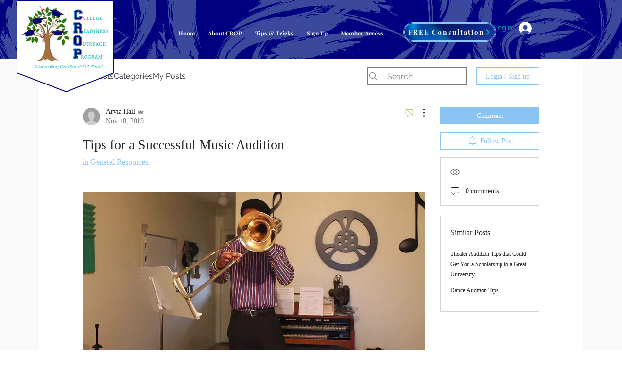

--- FILE ---
content_type: application/javascript
request_url: https://static.parastorage.com/services/communities-forum-client/1.1487.0/client-viewer/ricos_plugin_html.chunk.min.js
body_size: 727
content:
"use strict";(("undefined"!=typeof self?self:this).webpackJsonp__wix_communities_forum_client=("undefined"!=typeof self?self:this).webpackJsonp__wix_communities_forum_client||[]).push([[6675],{88725:(e,t,n)=>{n.d(t,{f:()=>o});var a=n(11816);const o=e=>e&&"#"!==e[0]&&a.N.test(e)},52405:(e,t,n)=>{n.d(t,{$n:()=>f,Dx:()=>i,F$:()=>b,Hg:()=>g,Iq:()=>l,Ln:()=>c,QX:()=>p,RG:()=>w,UE:()=>r,_:()=>a,c$:()=>u,dn:()=>o,np:()=>m,o5:()=>h,qV:()=>s,t5:()=>d});const a="html-insert-button",o="html-adsense-insert-button",i="html-component",s="iframe-component",r="plugin-toolbar-edit-html-button",l="plugin-toolbar-container-height-button",m="plugin-toolbar-container-width-button",c="html-edit-panel",d="html-edit-panel-footer-actions",u="html-edit-panel-html-segmented-toggle",h="html-edit-panel-html-input",p="html-edit-panel-url-input",g="html-slider-modal",f="html-dimensions-slider-toggle",w="html-dimensions-slider",b="html-dimensions-input"},30071:(e,t,n)=>{n.r(t),n.d(t,{default:()=>l});var a=n(27762),o=n.n(a),i=n(13237),s=n(86107),r=n(3575);var l=({node:e,nodeIndex:t,NodeViewContainer:n})=>{const{iframeSandboxDomain:l,config:m}=(0,a.useContext)(i.U);return o().createElement(n,{node:e,nodeIndex:t},o().createElement(r.K,{htmlData:e.htmlData,settings:m[s.v],iframeSandboxDomain:l,isViewer:!0}))}},3575:(e,t,n)=>{n.d(t,{K:()=>b});var a=n(27762),o=n.n(a),i=n(21893),s=n(88725),r=n(11816);const l=e=>{const t=e&&r.N.match(e)&&r.N.match(e)?.[0];return t&&["http:","https:",""].includes(t.schema)?t.url:null};var m=n(52405),c=n(86632);var d="wGrL4";var u=({iframeRef:e,isViewer:t,...n})=>{const{tabIndex:s}=(0,a.useContext)(i.ni);return o().createElement("iframe",{ref:e,className:d,title:"remote content","data-hook":m.qV,style:{backgroundColor:"transparent"},allow:t?"fullscreen; autoplay; encrypted-media":"fullscreen; encrypted-media",allowFullScreen:!0,...n,tabIndex:s})};const h="undefined"==typeof window,p=({html:e,onHeightChange:t,iframeSandboxDomain:n,isViewer:i})=>{const[s,r]=(0,a.useState)(!1),[l,m]=(0,a.useState)(!1),[c]=(0,a.useState)(Math.random().toString(36).substr(2,9)),d=n.replace(/\/$/,""),p=o().useRef(null),g=({data:e})=>{const{type:n,id:a,height:o}=e;"htmlPlugin:heightResize"===n&&a===c&&t(o)};(0,a.useEffect)((()=>(r(!0),!h&&window.addEventListener("message",g),()=>{!h&&window.removeEventListener("message",g)})),[]);(0,a.useEffect)((()=>{var t;l&&(t=e,p.current?.contentWindow?.postMessage({type:"htmlPlugin:updateContent",id:c,content:t},"*"))}),[e,l]);const f=(0,a.useCallback)((()=>{m(!0)}),[]);return s?o().createElement(u,{style:{backgroundColor:"transparent"},onLoad:f,iframeRef:p,isViewer:i,src:d+"/html/2b2e4b_d767b483cae16e027c4ea8ac7906fbf4.html"}):null};var g=e=>o().createElement(u,{...e,sandbox:"allow-popups allow-presentation allow-forms allow-same-origin allow-scripts"}),f="y80Jz",w="_2odIw";const b=({settings:e,htmlData:t,iframeSandboxDomain:n,onIframeHeightChange:r,isViewer:d=!1})=>{const{isMobile:u}=(0,a.useContext)(i.ni),[h,b]=o().useState(),x=(0,a.useMemo)((()=>{const{containerData:n,autoHeight:a}=t;if(!1!==a&&h)return r?.(h),h;const o=n?.height?.custom,i=parseInt(o||"");return!o||"string"==typeof o&&o.endsWith("%")||isNaN(i)?h||e.height||c.Bh:i}),[t,e.height,h]),y={width:u?"auto":t.containerData?.width?.custom||e.width||c.WZ+"px",height:x+"px",maxHeight:x+"px"},v=(0,a.useMemo)((()=>{const n=(e=>{if(!e)return;const t=/http.+com/gm.exec(e);return t?t[0]:void 0})(e.siteDomain);return((e,t)=>{const n=e?.includes("adsbygoogle"),a=e?.includes("data-page-url=");if(t&&n&&!a){const n=`<ins class="adsbygoogle"\n\tdata-page-url="${t}"`;return e?.replace(new RegExp('<ins class="adsbygoogle"',"g"),n)}return e})(t.html,n)}),[t.html]);return o().createElement("div",{className:f,style:y,"data-hook":m.Dx},v?o().createElement(p,{iframeSandboxDomain:n||"https://www.filesusr.com",key:c.we,html:v,onHeightChange:e=>{e>0&&e!==h&&b(e)},isViewer:d}):t.url&&(0,s.f)(t.url)?o().createElement(g,{key:c.uI,tabIndex:0,src:l(t.url),isViewer:d}):o().createElement("div",{className:w}))}}}]);
//# sourceMappingURL=ricos_plugin_html.chunk.min.js.map

--- FILE ---
content_type: application/javascript
request_url: https://static.parastorage.com/services/communities-forum-client/1.1487.0/client-viewer/6993.chunk.min.js
body_size: 4226
content:
(("undefined"!=typeof self?self:this).webpackJsonp__wix_communities_forum_client=("undefined"!=typeof self?self:this).webpackJsonp__wix_communities_forum_client||[]).push([[6993],{86993:(e,t,r)=>{"use strict";r.d(t,{iv:()=>w});const a=function(e){var t={};return function(r){return void 0===t[r]&&(t[r]=e(r)),t[r]}};const c={animationIterationCount:1,borderImageOutset:1,borderImageSlice:1,borderImageWidth:1,boxFlex:1,boxFlexGroup:1,boxOrdinalGroup:1,columnCount:1,columns:1,flex:1,flexGrow:1,flexPositive:1,flexShrink:1,flexNegative:1,flexOrder:1,gridRow:1,gridRowEnd:1,gridRowSpan:1,gridRowStart:1,gridColumn:1,gridColumnEnd:1,gridColumnSpan:1,gridColumnStart:1,fontWeight:1,lineHeight:1,opacity:1,order:1,orphans:1,tabSize:1,widows:1,zIndex:1,zoom:1,WebkitLineClamp:1,fillOpacity:1,floodOpacity:1,stopOpacity:1,strokeDasharray:1,strokeDashoffset:1,strokeMiterlimit:1,strokeOpacity:1,strokeWidth:1};const i=function(e){for(var t,r=e.length,a=r^r,c=0;r>=4;)t=1540483477*(65535&(t=255&e.charCodeAt(c)|(255&e.charCodeAt(++c))<<8|(255&e.charCodeAt(++c))<<16|(255&e.charCodeAt(++c))<<24))+((1540483477*(t>>>16)&65535)<<16),a=1540483477*(65535&a)+((1540483477*(a>>>16)&65535)<<16)^(t=1540483477*(65535&(t^=t>>>24))+((1540483477*(t>>>16)&65535)<<16)),r-=4,++c;switch(r){case 3:a^=(255&e.charCodeAt(c+2))<<16;case 2:a^=(255&e.charCodeAt(c+1))<<8;case 1:a=1540483477*(65535&(a^=255&e.charCodeAt(c)))+((1540483477*(a>>>16)&65535)<<16)}return a=1540483477*(65535&(a^=a>>>13))+((1540483477*(a>>>16)&65535)<<16),((a^=a>>>15)>>>0).toString(36)};const s=function(e){function t(e,a,o,l,h){for(var d,b,p,g,m,C=0,y=0,x=0,_=0,O=0,N=0,I=p=d=0,G=0,M=0,W=0,F=0,P=o.length,B=P-1,D="",J="",L="",q="";G<P;){if(b=o.charCodeAt(G),G===B&&0!==y+_+x+C&&(0!==y&&(b=47===y?10:47),_=x=C=0,P++,B++),0===y+_+x+C){if(G===B&&(0<M&&(D=D.replace(u,"")),0<D.trim().length)){switch(b){case 32:case 9:case 59:case 13:case 10:break;default:D+=o.charAt(G)}b=59}switch(b){case 123:for(d=(D=D.trim()).charCodeAt(0),p=1,F=++G;G<P;){switch(b=o.charCodeAt(G)){case 123:p++;break;case 125:p--;break;case 47:switch(b=o.charCodeAt(G+1)){case 42:case 47:e:{for(I=G+1;I<B;++I)switch(o.charCodeAt(I)){case 47:if(42===b&&42===o.charCodeAt(I-1)&&G+2!==I){G=I+1;break e}break;case 10:if(47===b){G=I+1;break e}}G=I}}break;case 91:b++;case 40:b++;case 34:case 39:for(;G++<B&&o.charCodeAt(G)!==b;);}if(0===p)break;G++}if(p=o.substring(F,G),0===d&&(d=(D=D.replace(f,"").trim()).charCodeAt(0)),64===d){switch(0<M&&(D=D.replace(u,"")),b=D.charCodeAt(1)){case 100:case 109:case 115:case 45:M=a;break;default:M=z}if(F=(p=t(a,M,p,b,h+1)).length,0<R&&(m=n(3,p,M=r(z,D,W),a,S,E,F,b,h,l),D=M.join(""),void 0!==m&&0===(F=(p=m.trim()).length)&&(b=0,p="")),0<F)switch(b){case 115:D=D.replace(A,s);case 100:case 109:case 45:p=D+"{"+p+"}";break;case 107:p=(D=D.replace(k,"$1 $2"))+"{"+p+"}",p=1===$||2===$&&i("@"+p,3)?"@-webkit-"+p+"@"+p:"@"+p;break;default:p=D+p,112===l&&(J+=p,p="")}else p=""}else p=t(a,r(a,D,W),p,l,h+1);L+=p,p=W=M=I=d=0,D="",b=o.charCodeAt(++G);break;case 125:case 59:if(1<(F=(D=(0<M?D.replace(u,""):D).trim()).length))switch(0===I&&(d=D.charCodeAt(0),45===d||96<d&&123>d)&&(F=(D=D.replace(" ",":")).length),0<R&&void 0!==(m=n(1,D,a,e,S,E,J.length,l,h,l))&&0===(F=(D=m.trim()).length)&&(D="\0\0"),d=D.charCodeAt(0),b=D.charCodeAt(1),d){case 0:break;case 64:if(105===b||99===b){q+=D+o.charAt(G);break}default:58!==D.charCodeAt(F-1)&&(J+=c(D,d,b,D.charCodeAt(2)))}W=M=I=d=0,D="",b=o.charCodeAt(++G)}}switch(b){case 13:case 10:47===y?y=0:0===1+d&&107!==l&&0<D.length&&(M=1,D+="\0"),0<R*T&&n(0,D,a,e,S,E,J.length,l,h,l),E=1,S++;break;case 59:case 125:if(0===y+_+x+C){E++;break}default:switch(E++,g=o.charAt(G),b){case 9:case 32:if(0===_+C+y)switch(O){case 44:case 58:case 9:case 32:g="";break;default:32!==b&&(g=" ")}break;case 0:g="\\0";break;case 12:g="\\f";break;case 11:g="\\v";break;case 38:0===_+y+C&&(M=W=1,g="\f"+g);break;case 108:if(0===_+y+C+j&&0<I)switch(G-I){case 2:112===O&&58===o.charCodeAt(G-3)&&(j=O);case 8:111===N&&(j=N)}break;case 58:0===_+y+C&&(I=G);break;case 44:0===y+x+_+C&&(M=1,g+="\r");break;case 34:case 39:0===y&&(_=_===b?0:0===_?b:_);break;case 91:0===_+y+x&&C++;break;case 93:0===_+y+x&&C--;break;case 41:0===_+y+C&&x--;break;case 40:if(0===_+y+C){if(0===d)if(2*O+3*N==533);else d=1;x++}break;case 64:0===y+x+_+C+I+p&&(p=1);break;case 42:case 47:if(!(0<_+C+x))switch(y){case 0:switch(2*b+3*o.charCodeAt(G+1)){case 235:y=47;break;case 220:F=G,y=42}break;case 42:47===b&&42===O&&F+2!==G&&(33===o.charCodeAt(F+2)&&(J+=o.substring(F,G+1)),g="",y=0)}}0===y&&(D+=g)}N=O,O=b,G++}if(0<(F=J.length)){if(M=a,0<R&&(void 0!==(m=n(2,J,M,e,S,E,F,l,h,l))&&0===(J=m).length))return q+J+L;if(J=M.join(",")+"{"+J+"}",0!=$*j){switch(2!==$||i(J,2)||(j=0),j){case 111:J=J.replace(v,":-moz-$1")+J;break;case 112:J=J.replace(w,"::-webkit-input-$1")+J.replace(w,"::-moz-$1")+J.replace(w,":-ms-input-$1")+J}j=0}}return q+J+L}function r(e,t,r){var c=t.trim().split(p);t=c;var i=c.length,s=e.length;switch(s){case 0:case 1:var n=0;for(e=0===s?"":e[0]+" ";n<i;++n)t[n]=a(e,t[n],r).trim();break;default:var o=n=0;for(t=[];n<i;++n)for(var l=0;l<s;++l)t[o++]=a(e[l]+" ",c[n],r).trim()}return t}function a(e,t,r){var a=t.charCodeAt(0);switch(33>a&&(a=(t=t.trim()).charCodeAt(0)),a){case 38:return t.replace(g,"$1"+e.trim());case 58:return e.trim()+t.replace(g,"$1"+e.trim());default:if(0<1*r&&0<t.indexOf("\f"))return t.replace(g,(58===e.charCodeAt(0)?"":"$1")+e.trim())}return e+t}function c(e,t,r,a){var s=e+";",n=2*t+3*r+4*a;if(944===n){e=s.indexOf(":",9)+1;var o=s.substring(e,s.length-1).trim();return o=s.substring(0,e).trim()+o+";",1===$||2===$&&i(o,1)?"-webkit-"+o+o:o}if(0===$||2===$&&!i(s,1))return s;switch(n){case 1015:return 97===s.charCodeAt(10)?"-webkit-"+s+s:s;case 951:return 116===s.charCodeAt(3)?"-webkit-"+s+s:s;case 963:return 110===s.charCodeAt(5)?"-webkit-"+s+s:s;case 1009:if(100!==s.charCodeAt(4))break;case 969:case 942:return"-webkit-"+s+s;case 978:return"-webkit-"+s+"-moz-"+s+s;case 1019:case 983:return"-webkit-"+s+"-moz-"+s+"-ms-"+s+s;case 883:if(45===s.charCodeAt(8))return"-webkit-"+s+s;if(0<s.indexOf("image-set(",11))return s.replace(O,"$1-webkit-$2")+s;break;case 932:if(45===s.charCodeAt(4))switch(s.charCodeAt(5)){case 103:return"-webkit-box-"+s.replace("-grow","")+"-webkit-"+s+"-ms-"+s.replace("grow","positive")+s;case 115:return"-webkit-"+s+"-ms-"+s.replace("shrink","negative")+s;case 98:return"-webkit-"+s+"-ms-"+s.replace("basis","preferred-size")+s}return"-webkit-"+s+"-ms-"+s+s;case 964:return"-webkit-"+s+"-ms-flex-"+s+s;case 1023:if(99!==s.charCodeAt(8))break;return"-webkit-box-pack"+(o=s.substring(s.indexOf(":",15)).replace("flex-","").replace("space-between","justify"))+"-webkit-"+s+"-ms-flex-pack"+o+s;case 1005:return d.test(s)?s.replace(h,":-webkit-")+s.replace(h,":-moz-")+s:s;case 1e3:switch(t=(o=s.substring(13).trim()).indexOf("-")+1,o.charCodeAt(0)+o.charCodeAt(t)){case 226:o=s.replace(m,"tb");break;case 232:o=s.replace(m,"tb-rl");break;case 220:o=s.replace(m,"lr");break;default:return s}return"-webkit-"+s+"-ms-"+o+s;case 1017:if(-1===s.indexOf("sticky",9))break;case 975:switch(t=(s=e).length-10,n=(o=(33===s.charCodeAt(t)?s.substring(0,t):s).substring(e.indexOf(":",7)+1).trim()).charCodeAt(0)+(0|o.charCodeAt(7))){case 203:if(111>o.charCodeAt(8))break;case 115:s=s.replace(o,"-webkit-"+o)+";"+s;break;case 207:case 102:s=s.replace(o,"-webkit-"+(102<n?"inline-":"")+"box")+";"+s.replace(o,"-webkit-"+o)+";"+s.replace(o,"-ms-"+o+"box")+";"+s}return s+";";case 938:if(45===s.charCodeAt(5))switch(s.charCodeAt(6)){case 105:return o=s.replace("-items",""),"-webkit-"+s+"-webkit-box-"+o+"-ms-flex-"+o+s;case 115:return"-webkit-"+s+"-ms-flex-item-"+s.replace(y,"")+s;default:return"-webkit-"+s+"-ms-flex-line-pack"+s.replace("align-content","").replace(y,"")+s}break;case 973:case 989:if(45!==s.charCodeAt(3)||122===s.charCodeAt(4))break;case 931:case 953:if(!0===_.test(e))return 115===(o=e.substring(e.indexOf(":")+1)).charCodeAt(0)?c(e.replace("stretch","fill-available"),t,r,a).replace(":fill-available",":stretch"):s.replace(o,"-webkit-"+o)+s.replace(o,"-moz-"+o.replace("fill-",""))+s;break;case 962:if(s="-webkit-"+s+(102===s.charCodeAt(5)?"-ms-"+s:"")+s,211===r+a&&105===s.charCodeAt(13)&&0<s.indexOf("transform",10))return s.substring(0,s.indexOf(";",27)+1).replace(b,"$1-webkit-$2")+s}return s}function i(e,t){var r=e.indexOf(1===t?":":"{"),a=e.substring(0,3!==t?r:10);return r=e.substring(r+1,e.length-1),I(2!==t?a:a.replace(x,"$1"),r,t)}function s(e,t){var r=c(t,t.charCodeAt(0),t.charCodeAt(1),t.charCodeAt(2));return r!==t+";"?r.replace(C," or ($1)").substring(4):"("+t+")"}function n(e,t,r,a,c,i,s,n,o,f){for(var u,h=0,d=t;h<R;++h)switch(u=N[h].call(l,e,d,r,a,c,i,s,n,o,f)){case void 0:case!1:case!0:case null:break;default:d=u}if(d!==t)return d}function o(e){return void 0!==(e=e.prefix)&&(I=null,e?"function"!=typeof e?$=1:($=2,I=e):$=0),o}function l(e,r){var a=e;if(33>a.charCodeAt(0)&&(a=a.trim()),a=[a],0<R){var c=n(-1,r,a,a,S,E,0,0,0,0);void 0!==c&&"string"==typeof c&&(r=c)}var i=t(z,a,r,0,0);return 0<R&&(void 0!==(c=n(-2,i,a,a,S,E,i.length,0,0,0))&&(i=c)),"",j=0,E=S=1,i}var f=/^\0+/g,u=/[\0\r\f]/g,h=/: */g,d=/zoo|gra/,b=/([,: ])(transform)/g,p=/,\r+?/g,g=/([\t\r\n ])*\f?&/g,k=/@(k\w+)\s*(\S*)\s*/,w=/::(place)/g,v=/:(read-only)/g,m=/[svh]\w+-[tblr]{2}/,A=/\(\s*(.*)\s*\)/g,C=/([\s\S]*?);/g,y=/-self|flex-/g,x=/[^]*?(:[rp][el]a[\w-]+)[^]*/,_=/stretch|:\s*\w+\-(?:conte|avail)/,O=/([^-])(image-set\()/,E=1,S=1,j=0,$=1,z=[],N=[],R=0,I=null,T=0;return l.use=function e(t){switch(t){case void 0:case null:R=N.length=0;break;default:switch(t.constructor){case Array:for(var r=0,a=t.length;r<a;++r)e(t[r]);break;case Function:N[R++]=t;break;case Boolean:T=0|!!t}}return e},l.set=o,void 0!==e&&o(e),l};var n=r(52474),o=r.n(n),l=/[A-Z]|^ms/g,f=a((function(e){return e.replace(l,"-$&").toLowerCase()})),u=function(e,t){return null==t||"boolean"==typeof t?"":1===c[e]||45===e.charCodeAt(1)||isNaN(t)||0===t?t:t+"px"},h=function e(t){for(var r=t.length,a=0,c="";a<r;a++){var i=t[a];if(null!=i){var s=void 0;switch(typeof i){case"boolean":break;case"function":0,s=e([i()]);break;case"object":if(Array.isArray(i))s=e(i);else for(var n in s="",i)i[n]&&n&&(s&&(s+=" "),s+=n);break;default:s=i}s&&(c&&(c+=" "),c+=s)}}return c},d="undefined"!=typeof document;function b(e){var t=document.createElement("style");return t.setAttribute("data-emotion",e.key||""),void 0!==e.nonce&&t.setAttribute("nonce",e.nonce),t.appendChild(document.createTextNode("")),(void 0!==e.container?e.container:document.head).appendChild(t),t}var p=function(){function e(e){this.isSpeedy=!0,this.tags=[],this.ctr=0,this.opts=e}var t=e.prototype;return t.inject=function(){if(this.injected)throw new Error("already injected!");this.tags[0]=b(this.opts),this.injected=!0},t.speedy=function(e){if(0!==this.ctr)throw new Error("cannot change speedy now");this.isSpeedy=!!e},t.insert=function(e,t){if(this.isSpeedy){var r=function(e){if(e.sheet)return e.sheet;for(var t=0;t<document.styleSheets.length;t++)if(document.styleSheets[t].ownerNode===e)return document.styleSheets[t]}(this.tags[this.tags.length-1]);try{r.insertRule(e,r.cssRules.length)}catch(e){0}}else{var a=b(this.opts);this.tags.push(a),a.appendChild(document.createTextNode(e+(t||"")))}this.ctr++,this.ctr%65e3==0&&this.tags.push(b(this.opts))},t.flush=function(){this.tags.forEach((function(e){return e.parentNode.removeChild(e)})),this.tags=[],this.ctr=0,this.injected=!1},e}();const g=function(e,t){if(void 0!==e.__SECRET_EMOTION__)return e.__SECRET_EMOTION__;void 0===t&&(t={});var r,a,c=t.key||"css",n=o()((function(e){r+=e,d&&b.insert(e,k)}));void 0!==t.prefix&&(a={prefix:t.prefix});var l={registered:{},inserted:{},nonce:t.nonce,key:c},b=new p(t);d&&b.inject();var g=new s(a);g.use(t.stylisPlugins)(n);var k="";function w(e,t){if(null==e)return"";switch(typeof e){case"boolean":return"";case"function":if(void 0!==e.__emotion_styles){var r=e.toString();return r}return w.call(this,void 0===this?e():e(this.mergedProps,this.context),t);case"object":return C.call(this,e);default:var a=l.registered[e];return!1===t&&void 0!==a?a:e}}var v,m,A=new WeakMap;function C(e){if(A.has(e))return A.get(e);var t="";return Array.isArray(e)?e.forEach((function(e){t+=w.call(this,e,!1)}),this):Object.keys(e).forEach((function(r){"object"!=typeof e[r]?void 0!==l.registered[e[r]]?t+=r+"{"+l.registered[e[r]]+"}":t+=f(r)+":"+u(r,e[r])+";":Array.isArray(e[r])&&"string"==typeof e[r][0]&&void 0===l.registered[e[r][0]]?e[r].forEach((function(e){t+=f(r)+":"+u(r,e)+";"})):t+=r+"{"+w.call(this,e[r],!1)+"}"}),this),A.set(e,t),t}var y=/label:\s*([^\s;\n{]+)\s*;/g,x=function(e){var t=!0,r="",a="";null==e||void 0===e.raw?(t=!1,r+=w.call(this,e,!1)):r+=e[0];for(var c=arguments.length,s=new Array(c>1?c-1:0),n=1;n<c;n++)s[n-1]=arguments[n];return s.forEach((function(a,c){r+=w.call(this,a,46===r.charCodeAt(r.length-1)),!0===t&&void 0!==e[c+1]&&(r+=e[c+1])}),this),m=r,r=r.replace(y,(function(e,t){return a+="-"+t,""})),v=function(e,t){return i(e+t)+t}(r,a),r};function _(e,t){void 0===l.inserted[v]&&(r="",g(e,t),l.inserted[v]=r)}var O=function(){var e=x.apply(this,arguments),t=c+"-"+v;return void 0===l.registered[t]&&(l.registered[t]=m),_("."+t,e),t};function E(e,t){var r="";return t.split(" ").forEach((function(t){void 0!==l.registered[t]?e.push(t):r+=t+" "})),r}function S(e,t){var r=[],a=E(r,e);return r.length<2?e:a+O(r,t)}function j(e){l.inserted[e]=!0}if(d){var $=document.querySelectorAll("[data-emotion-"+c+"]");Array.prototype.forEach.call($,(function(e){b.tags[0].parentNode.insertBefore(e,b.tags[0]),e.getAttribute("data-emotion-"+c).split(" ").forEach(j)}))}var z={flush:function(){d&&(b.flush(),b.inject()),l.inserted={},l.registered={}},hydrate:function(e){e.forEach(j)},cx:function(){for(var e=arguments.length,t=new Array(e),r=0;r<e;r++)t[r]=arguments[r];return S(h(t))},merge:S,getRegisteredStyles:E,injectGlobal:function(){_("",x.apply(this,arguments))},keyframes:function(){var e=x.apply(this,arguments),t="animation-"+v;return _("","@keyframes "+t+"{"+e+"}"),t},css:O,sheet:b,caches:l};return e.__SECRET_EMOTION__=z,z};var k=g(void 0!==r.g?r.g:{}),w=(k.flush,k.hydrate,k.cx,k.merge,k.getRegisteredStyles,k.injectGlobal,k.keyframes,k.css);k.sheet,k.caches},52474:e=>{e.exports=function(){"use strict";return function(e){var t="/*|*/",r=t+"}";function a(t){if(t)try{e(t+"}")}catch(e){}}return function(c,i,s,n,o,l,f,u,h,d){switch(c){case 1:if(0===h&&64===i.charCodeAt(0))return e(i+";"),"";break;case 2:if(0===u)return i+t;break;case 3:switch(u){case 102:case 112:return e(s[0]+i),"";default:return i+(0===d?t:"")}case-2:i.split(r).forEach(a)}}}}()}}]);
//# sourceMappingURL=6993.chunk.min.js.map

--- FILE ---
content_type: application/javascript
request_url: https://static.parastorage.com/services/communities-forum-client/1.1487.0/client-viewer/ricos_plugin_divider.chunk.min.js
body_size: -705
content:
"use strict";(("undefined"!=typeof self?self:this).webpackJsonp__wix_communities_forum_client=("undefined"!=typeof self?self:this).webpackJsonp__wix_communities_forum_client||[]).push([[6504],{77157:(e,n,i)=>{i.r(n),i.d(n,{default:()=>s});var t=i(27762),d=i.n(t),o=i(84039);i(38178);var s=({node:e,nodeIndex:n,NodeViewContainer:i})=>d().createElement(i,{key:e.id,node:e,nodeIndex:n},d().createElement(o.b,{node:e}))}}]);
//# sourceMappingURL=ricos_plugin_divider.chunk.min.js.map